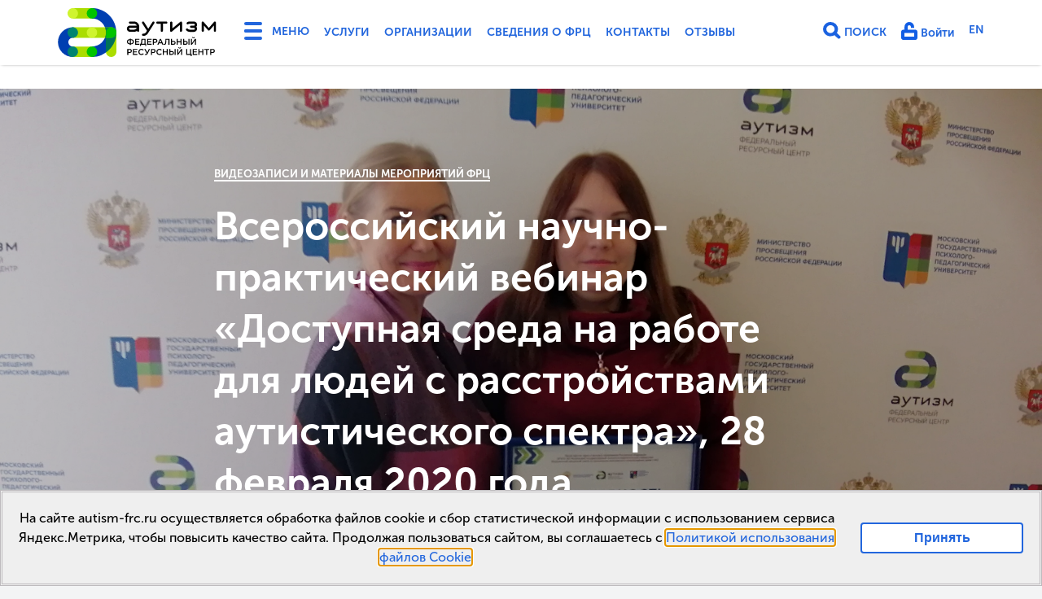

--- FILE ---
content_type: text/html; charset=utf-8
request_url: https://autism-frc.ru/work/videos-etc/898
body_size: 14879
content:
<!DOCTYPE html>
<html lang='ru'>
<head>
<meta charset='UTF-8'>
<meta content='Всероссийский научно-практический вебинар «Доступная среда на работе для людей с расстройствами аутистического спектра». ' name='description'>
<meta content='width=device-width, initial-scale=1' name='viewport'>
<meta name="csrf-param" content="authenticity_token" />
<meta name="csrf-token" content="TPsH2WOYXIYz4luPmkoHd+LE3sN7hM/ZW45GVyEB5EitpuYcu21tTRB4i1hkVWNjyDaxLS+vPv41kpixG//tug==" />
<meta content='0mFPa1BOSyXOeimHys4GIb5pxIpqIEwzX8Es3v52dN8' name='google-site-verification'>
<meta content='https://autism-frc.ru/work/videos-etc/898' property='og:url'>
<meta content='Всероссийский научно-практический вебинар «Доступная среда на работе для людей с расстройствами аутистического спектра», 28 февраля 2020 года' property='og:title'>
<meta content='Всероссийский научно-практический вебинар «Доступная среда на работе для людей с расстройствами аутистического спектра». ' property='og:description'>
<meta content='https://autism-frc.ru/system/articles/thumbs/000/000/898/wide/1111.jpg?1582904408' property='og:image'>
<meta content='300' property='og:image:height'>
<meta content='750' property='og:image:width'>
<meta content='website' property='og:type'>
<meta content='Аутизм ФРЦ' property='og:site_name'>
<meta content='ru_RU' property='og:locale'>
<title>Всероссийский научно-практический вебинар «Доступная среда на работе для людей с расстройствами аутистического спектра», 28 февраля 2020 года | Аутизм ФРЦ</title>
<link href='https://autism-frc.ru/work/videos-etc/898' rel='canonical'>
<link rel="shortcut icon" type="image/x-icon" href="/assets/favicon-d82b677be80c55a8f60c8179e560b821ebc6ef9725d4da0df316e9c2267266f4.ico" />
<link rel="stylesheet" media="all" href="/assets/application-d3497a02243b97cd0b7ff15f9a791577cd8df6c4e4965853663461157f150e2f.css" data-turbolinks-track="true" />
<link href='https://autism-frc.ru/system/articles/thumbs/000/000/898/wide/1111.jpg?1582904408' rel='image_src'>
<script src="/assets/application-993c2492d53ae7cee6bdc9d7a76d3113b24a0307ee9a9c2f1d1b6cf958ef3cdc.js" data-turbolinks-track="true"></script>
</head>
<body class='articles slugshow '>
<header class='extendead'>
<div class='full-menu'>
<div class='container'>
<div class='row'>
<div class='col-1-1 d-md-none'>
<div class='col'>
<h4>Основное</h4>
<ul>
<li>
<a href="/services/documents">Услуги</a>
</li>
<li>
<a href="/companies">Организации</a>
</li>
<li>
<a href="/about/info_school">Сведения о ФРЦ</a>
</li>
<li>
<a href="/contacts">Контакты</a>
</li>
<li>
<a href="/about/reviews">Отзывы</a>
</li>
<li>
<a href="/en">English Version</a>
</li>
</ul>

</div>
</div>
<div class='col-1-1 d-md-none'>
<div class='col'>
<h4>Личный кабинет</h4>
<ul>
<li>
<a href="/users/sign_in">Войти</a>
</li>
</ul>

</div>
</div>
<div class='col-md-1-2 col-lg-1-3 col-xl-1-4'>
<div class='col'>
<h4>Деятельность ФРЦ</h4>
<ul>
<li>
<a href="/work/regulations">Положение о ФРЦ</a>
</li>
<li>
<a href="/work/events">Календарь событий</a>
</li>
<li>
<a href="/work/videos-etc">Видеозаписи и материалы мероприятий ФРЦ</a>
</li>
<li>
<a href="/work/programs">Методические пособия ФРЦ</a>
</li>
<li>
<a href="/work/onlajn-diagnostika">Онлайн-диагностики</a>
</li>
<li>
<a href="/work/trainings">Повышение квалификации</a>
</li>
<li>
<a href="/work/consultations">Консультационно-диагностическая деятельность</a>
</li>
<li>
<a href="/work/publishment">Журнал &quot;Аутизм и нарушения развития&quot; (ВАК)</a>
</li>
<li>
<a href="/work/science">Научно-исследовательская деятельность </a>
</li>
<li>
<a href="/work/evidence_based">Доказательные практики</a>
</li>
<li>
<a href="/work/support-regions">Сопровождение регионов</a>
</li>
<li>
<a href="/work/reports-plans">Планы работы и отчеты ФРЦ</a>
</li>
<li>
<a href="/work/partnery-frc">Партнеры ФРЦ</a>
</li>
</ul>
</div>
</div>
<div class='col-md-1-2 col-lg-1-3 col-xl-1-4'>
<div class='col'>
<h4>Школьно-дошкольное отделение ФРЦ МГППУ (Школа &quot;РАСсвет&quot;)</h4>
<ul>
<li>
<a href="/school_frc/news">Новости школы</a>
</li>
<li>
<a href="/school_frc/svedeniya-ob-obrazovatelnoj-organizacii">Сведения об образовательной организации</a>
</li>
<li>
<a href="/school_frc/dopolnitelnye-svedeniya">Дополнительные сведения</a>
</li>
<li>
<a href="/school_frc/distant_obucheniye">Электронная информационно-образовательная среда</a>
</li>
<li>
<a href="/school_frc/photos">Фото/видеогалерея</a>
</li>
<li>
<a href="/school_frc/vzaimodejstvie-frc-mgppu-so-shkolami">Взаимодействие ФРЦ МГППУ со школами</a>
</li>
<li>
<a href="/school_frc/reviews">Отзывы о школе</a>
</li>
<li>
<a href="/school_frc/contacts">Контакты</a>
</li>
</ul>
</div>
</div>
<div class='col-md-1-2 col-lg-1-3 col-xl-1-4'>
<div class='col'>
<h4>Новости</h4>
<ul>
<li>
<a href="/news/frc">Новости ФРЦ</a>
</li>
<li>
<a href="/news/russia">Новости в России</a>
</li>
<li>
<a href="/news/world">Новости в мире</a>
</li>
</ul>
</div>
</div>
<div class='col-md-1-2 col-lg-1-3 col-xl-1-4'>
<div class='col'>
<h4>Платные услуги</h4>
<ul>
<li>
<a href="/services/consultations">Диагностика и консультирование</a>
</li>
<li>
<a href="/services/individual">Индивидуальные занятия</a>
</li>
<li>
<a href="/services/groups">Групповые занятия</a>
</li>
<li>
<a href="/services/preschool_edu">Дошкольное образование</a>
</li>
<li>
<a href="/services/for_professionals">Сопровождение специалистов</a>
</li>
<li>
<a href="/services/prof_training">Повышение квалификации</a>
</li>
<li>
<a href="/services/documents">Прейскурант, договор, оплата</a>
</li>
<li>
<a href="/services/services_reviews">Отзывы об услугах ФРЦ</a>
</li>
</ul>
</div>
</div>
<div class='col-md-1-2 col-lg-1-3 col-xl-1-4'>
<div class='col'>
<h4>Об аутизме</h4>
<ul>
<li>
<a href="/autism/about">Что такое аутизм?</a>
</li>
<li>
<a href="/autism/info">Инфографика</a>
</li>
<li>
<a href="/autism/library">Полезная литература</a>
</li>
<li>
<a href="/autism/videolectures">Видеолекторий</a>
</li>
<li>
<a href="/autism/videos">Видеотека</a>
</li>
<li>
<a href="/autism/faq">Часто задаваемые вопросы</a>
</li>
<li>
<a href="/autism/rus_courses">Программы повышения квалификации по теме РАС в России</a>
</li>
</ul>
</div>
</div>
<div class='col-md-1-2 col-lg-1-3 col-xl-1-4'>
<div class='col'>
<h4>Ранняя помощь и диагностика</h4>
<ul>
<li>
<a href="/early-help/documents">Нормативно-правовая база</a>
</li>
<li>
<a href="/early-help/health_care">Методы выявления </a>
</li>
<li>
<a href="/early-help/metody-diagnostiki">Методы диагностики</a>
</li>
<li>
<a href="/early-help/metody">Методы оценки уровня развития</a>
</li>
<li>
<a href="/early-help/eh-progs">Программы ранней помощи</a>
</li>
</ul>
</div>
</div>
<div class='col-md-1-2 col-lg-1-3 col-xl-1-4'>
<div class='col'>
<h4>Образование</h4>
<ul>
<li>
<a href="/education/mezhvedomstvennye-kompleksnye-plany">Межведомственные комплексные планы</a>
</li>
<li>
<a href="/education/monitoring">Всероссийский мониторинг</a>
</li>
<li>
<a href="/education/preschool">Дошкольное образование</a>
</li>
<li>
<a href="/education/primary">Начальное общее образование</a>
</li>
<li>
<a href="/education/general">Основное общее образование</a>
</li>
<li>
<a href="/education/secondary">Среднее общее образование</a>
</li>
<li>
<a href="/education/prof">Среднее профессиональное и высшее образование</a>
</li>
<li>
<a href="/education/infografika">Инфографика</a>
</li>
<li>
<a href="/education/interventions">Методы работы с детьми с РАС</a>
</li>
<li>
<a href="/education/adk">Альтернативная и дополнительная коммуникация (АДК)</a>
</li>
</ul>
</div>
</div>
<div class='col-md-1-2 col-lg-1-3 col-xl-1-4'>
<div class='col'>
<h4>Жизнь в обществе</h4>
<ul>
<li>
<a href="/life-in-society/autismweek-2025">Всероссийская неделя распространения информации об аутизме, Фестиваль #ЛюдиКакЛюди-2025</a>
</li>
<li>
<a href="/life-in-society/autismweek-2024">Всероссийская неделя распространения информации об аутизме, Фестиваль #ЛюдиКакЛюди-2024</a>
</li>
<li>
<a href="/life-in-society/integr">Социокультурная интеграция</a>
</li>
<li>
<a href="/life-in-society/sports">Адаптивная физкультура и спорт</a>
</li>
<li>
<a href="/life-in-society/assisted">Сопровождаемое проживание</a>
</li>
<li>
<a href="/life-in-society/support">Сопровождаемое трудоустройство</a>
</li>
<li>
<a href="/life-in-society/lifestyle">Истории из жизни</a>
</li>
</ul>
</div>
</div>
<div class='col-md-1-2 col-lg-1-3 col-xl-1-4'>
</div>
<div class='col-md-1-2 col-lg-1-3 col-xl-1-4'>
</div>
</div>

</div>
</div>
<div class='nav-menu'>
<div class='container'>
<div class='navbar'>
<div class='navbar-left'>
<a class='logo' href='/' title='Аутизм: Федеральный ресурсный центр - Главная страница'>
<svg version="1.1" id="Layer_1" xmlns="http://www.w3.org/2000/svg" xmlns:xlink="http://www.w3.org/1999/xlink" x="0px" y="0px"
	 width="196px" height="60px" viewBox="459.2 390.9 652 200" enable-background="new 459.2 390.9 652 200">
<g>
	<g>
		<g>
			<path class="white" fill="#003FB1" d="M519.9,590.8c-33.5,0-60.7-27.2-60.7-60.7c0-33.4,27.2-60.7,60.7-60.7c11.8,0,21.3,9.6,21.3,21.4
				c0,11.8-9.6,21.4-21.4,21.4c-9.9,0-18,8.1-18,18c0,9.9,8.1,18,18,18c11.8,0,21.4,9.6,21.4,21.4
				C541.2,581.2,531.7,590.8,519.9,590.8"/>
		</g>
		<g>
			<path fill="#ABDD00" d="M598.4,433.6h-78.6v-42.7h78.6c11.8,0,21.4,9.6,21.4,21.4S610.2,433.6,598.4,433.6"/>
		</g>
		<g>
			<path fill="#ABDD00" d="M519.9,590.8v-42.7h78.6c11.8,0,21.4,9.6,21.4,21.4c0,11.8-9.6,21.4-21.4,21.4L519.9,590.8L519.9,590.8z"
				/>
		</g>
		<g>
			<path class="white" fill="#003FB1" d="M598.4,590.8v-42.7c31.6,0,57.3-25.7,57.3-57.3s-25.7-57.3-57.3-57.3v-42.7c55.1,0,100,44.9,100,100
				S653.6,590.8,598.4,590.8"/>
		</g>
		<g>
			<path fill="#ABDD00" d="M677.1,590.8c-11.8,0-21.4-9.6-21.4-21.4v-78.6c0-11.8,9.6-21.4,21.4-21.4c11.8,0,21.4,9.6,21.4,21.4
				v78.6C698.4,581.2,688.9,590.8,677.1,590.8"/>
		</g>
		<g>
			<path class="green2" fill="#007259" d="M698.4,490.8c0-11.8-9.6-21.4-21.4-21.4c-11.8,0-21.4,9.6-21.4,21.4v78.6c0,1.1,0.1,2.1,0.2,3.1
				C681.6,554.4,698.4,524.5,698.4,490.8"/>
		</g>
		<g>
			<path fill="#ABDD00" d="M677.1,512.2H519.9v-42.8h157.2c11.8,0,21.4,9.6,21.4,21.4C698.4,502.6,688.9,512.2,677.1,512.2"/>
		</g>
		<g>
			<path class="green2" fill="#007156" d="M677.1,469.5h-25.5c2.7,6.6,4.1,13.8,4.1,21.4c0,7.6-1.5,14.7-4.1,21.4h25.5c11.8,0,21.4-9.6,21.4-21.4
				C698.4,479,688.9,469.5,677.1,469.5"/>
		</g>
		<g>
			<path fill="#00C400" d="M655.7,490.8v21.4h21.4c11.8,0,21.4-9.6,21.4-21.4c0-11.8-9.6-21.4-21.4-21.4
				C665.3,469.5,655.7,479,655.7,490.8"/>
		</g>
		<g>
			<path fill="#CFF42F" d="M619.8,490.8c0-11.8-9.6-21.4-21.4-21.4c-11.8,0-21.3,9.6-21.3,21.4c0,11.8,9.6,21.4,21.3,21.4
				C610.2,512.2,619.8,502.6,619.8,490.8"/>
		</g>
		<g>
			<path fill="#CFF42F" d="M541.2,412.3c0-11.8-9.5-21.4-21.3-21.4c-11.8,0-21.4,9.6-21.4,21.4s9.6,21.4,21.3,21.4
				C531.7,433.6,541.2,424.1,541.2,412.3"/>
		</g>
		<g>
			<path fill="#00C400" d="M619.8,412.3c0-11.8-9.6-21.4-21.4-21.4c-11.8,0-21.3,9.6-21.3,21.4s9.6,21.4,21.4,21.4
				C610.3,433.7,619.8,424.1,619.8,412.3"/>
		</g>
		<g>
			<path fill="#00C400" d="M619.8,569.4c0-11.8-9.6-21.4-21.4-21.4c-11.8,0-21.4,9.6-21.4,21.4c0,11.8,9.6,21.4,21.4,21.4
				C610.2,590.8,619.8,581.2,619.8,569.4"/>
		</g>
		<g>
			<path class="green1" fill="#008470" d="M541.2,490.8c0-11.8-9.6-21.4-21.4-21.4c-11.8,0-21.3,9.6-21.3,21.4c0,11.8,9.6,21.4,21.3,21.4
				C531.7,512.2,541.2,502.6,541.2,490.8"/>
		</g>
		<g>
			<path class="green1" fill="#008470" d="M541.2,569.4c0-11.8-9.6-21.4-21.4-21.4c-11.8,0-21.3,9.6-21.3,21.4c0,11.8,9.6,21.4,21.3,21.4
				C531.7,590.8,541.2,581.2,541.2,569.4"/>
		</g>
	</g>
	<g class="col-sm-0 white">
		<g>
			<path d="M770.7,479h-16.6c-2.1,0-3.8-1.7-3.8-3.8c0-2.1,1.7-3.8,3.8-3.8H782C780.2,475.8,775.8,479,770.7,479 M770.7,445.7h-16.6
				c-2.5,0-4.5,2-4.5,4.5c0,2.5,2,4.5,4.5,4.5h0.1h16.6c5.1,0,9.4,3.1,11.2,7.6h-27.9c-7.1,0-12.8,5.8-12.8,12.8
				c0,7.1,5.7,12.8,12.8,12.8h16.6c4.5,0,8.7-1.4,12.2-3.9c0.3,2.2,2.2,3.9,4.5,3.9c2.5,0,4.5-2,4.5-4.5v-16.6
				C791.9,455.2,782.4,445.7,770.7,445.7"/>
			<path d="M902.8,445.7h-36.6c-2.5,0-4.5,2-4.5,4.5c0,2.5,2,4.5,4.5,4.5h0.1H880v28.7h0c0,2.5,2,4.5,4.5,4.5c2.5,0,4.5-2,4.5-4.5
				c0,0,0,0,0-0.1v-28.7h13.7h0.1c2.5,0,4.5-2,4.5-4.5C907.3,447.7,905.3,445.7,902.8,445.7"/>
			<path d="M1105.9,450.2v-0.1c0,0,0-0.1,0-0.1c0,0,0-0.1,0-0.1c0,0,0-0.1,0-0.1c0,0,0,0,0-0.1c0,0,0-0.1,0-0.1c0,0,0,0,0,0
				c0-0.1,0-0.1,0-0.2c0,0,0,0,0,0c0-0.1,0-0.1,0-0.2c0,0,0,0,0,0c0-0.1,0-0.1-0.1-0.2v0c0-0.1,0-0.1-0.1-0.2c0,0,0,0,0,0
				c0-0.1,0-0.1-0.1-0.2c0,0,0-0.1,0-0.1c0,0,0-0.1,0-0.1c0,0,0-0.1-0.1-0.1c0,0,0,0,0-0.1c0-0.1-0.1-0.1-0.1-0.2c0,0,0,0,0,0
				c0,0-0.1-0.1-0.1-0.2c0,0,0,0,0,0c0,0-0.1-0.1-0.1-0.2c0,0,0,0,0,0c0,0-0.1-0.1-0.1-0.1c0,0,0,0,0,0c0,0-0.1-0.1-0.1-0.1
				c0,0,0,0-0.1-0.1c0,0-0.1-0.1-0.1-0.1c0,0,0-0.1-0.1-0.1c0,0-0.1,0-0.1-0.1c0,0-0.1-0.1-0.1-0.1c0,0,0,0,0,0c0,0,0,0,0,0
				c0,0-0.1-0.1-0.1-0.1c0,0,0,0-0.1-0.1c0,0-0.1-0.1-0.1-0.1c0,0-0.1,0-0.1-0.1c0,0-0.1-0.1-0.1-0.1c0,0-0.1,0-0.1-0.1
				c0,0-0.1,0-0.1-0.1c0,0-0.1,0-0.1-0.1c0,0-0.1,0-0.1-0.1c0,0-0.1,0-0.1-0.1c0,0-0.1,0-0.1,0c0,0-0.1,0-0.1,0c0,0-0.1,0-0.1,0
				c0,0-0.1,0-0.1,0c0,0-0.1,0-0.1,0c0,0-0.1,0-0.1,0c0,0-0.1,0-0.1,0c0,0-0.1,0-0.1,0c0,0-0.1,0-0.1,0c0,0-0.1,0-0.1,0
				c0,0-0.1,0-0.1,0c0,0-0.1,0-0.1,0c0,0-0.1,0-0.1,0c0,0-0.1,0-0.1,0c0,0-0.1,0-0.1,0c0,0-0.1,0-0.1,0c0,0-0.1,0-0.1,0
				c0,0-0.1,0-0.1,0h-0.1h0c0,0-0.1,0-0.1,0c0,0-0.1,0-0.1,0c0,0-0.1,0-0.1,0c-0.1,0-0.1,0-0.1,0c0,0,0,0-0.1,0c-0.1,0-0.1,0-0.2,0
				c0,0,0,0,0,0c-0.1,0-0.1,0-0.2,0h0c-0.2,0-0.4,0.1-0.6,0.2c0,0,0,0,0,0c-0.1,0-0.1,0.1-0.2,0.1c0,0,0,0-0.1,0c0,0-0.1,0-0.1,0.1
				c0,0-0.1,0-0.1,0.1c0,0,0,0-0.1,0c-0.1,0-0.1,0.1-0.1,0.1c0,0,0,0,0,0c-0.1,0-0.1,0.1-0.2,0.1c0,0,0,0,0,0c0,0-0.1,0.1-0.1,0.1
				c0,0,0,0,0,0c0,0-0.1,0.1-0.1,0.1c0,0,0,0,0,0c0,0-0.1,0.1-0.1,0.1c0,0,0,0-0.1,0.1c0,0-0.1,0.1-0.1,0.1c0,0,0,0-0.1,0.1
				c0,0-0.1,0-0.1,0.1c0,0-0.1,0.1-0.1,0.1c0,0,0,0,0,0l-21.5,24.7l-21.5-24.7c0,0,0,0,0,0c0,0-0.1-0.1-0.1-0.1c0,0,0-0.1-0.1-0.1
				c0,0-0.1,0-0.1-0.1c0,0-0.1-0.1-0.1-0.1c0,0,0,0-0.1-0.1c0,0-0.1-0.1-0.1-0.1c0,0,0,0,0,0c-0.1,0-0.1-0.1-0.1-0.1c0,0,0,0,0,0
				c0,0-0.1-0.1-0.2-0.1c0,0,0,0,0,0c-0.1,0-0.1-0.1-0.2-0.1c0,0,0,0,0,0c-0.1,0-0.1-0.1-0.2-0.1c0,0,0,0-0.1,0c0,0-0.1-0.1-0.1-0.1
				c0,0-0.1,0-0.1,0c0,0-0.1,0-0.1,0c-0.1,0-0.1,0-0.2-0.1c0,0,0,0,0,0c-0.1,0-0.1,0-0.2-0.1c0,0,0,0,0,0c-0.1,0-0.1,0-0.2-0.1
				c0,0,0,0,0,0c-0.1,0-0.1,0-0.2,0c0,0,0,0,0,0c-0.1,0-0.1,0-0.2,0c0,0,0,0,0,0c0,0-0.1,0-0.1,0c0,0-0.1,0-0.1,0c0,0-0.1,0-0.1,0
				c0,0-0.1,0-0.1,0c0,0-0.1,0-0.1,0c0,0-0.1,0-0.1,0h0h-0.1c0,0-0.1,0-0.1,0c0,0-0.1,0-0.1,0c-0.1,0-0.1,0-0.1,0c0,0-0.1,0-0.1,0
				c0,0-0.1,0-0.1,0c0,0-0.1,0-0.1,0c0,0-0.1,0-0.1,0c0,0-0.1,0-0.1,0c0,0-0.1,0-0.1,0c0,0-0.1,0-0.1,0c0,0-0.1,0-0.1,0
				c0,0-0.1,0-0.1,0c0,0-0.1,0-0.1,0c0,0-0.1,0-0.1,0c0,0-0.1,0-0.1,0c0,0-0.1,0-0.1,0c0,0-0.1,0-0.1,0c0,0-0.1,0-0.1,0
				c0,0-0.1,0-0.1,0.1c0,0-0.1,0-0.1,0c0,0-0.1,0-0.1,0.1c0,0-0.1,0-0.1,0.1c0,0-0.1,0-0.1,0.1c0,0-0.1,0-0.1,0.1c0,0-0.1,0-0.1,0.1
				c0,0-0.1,0-0.1,0.1c0,0,0,0-0.1,0.1c0,0-0.1,0.1-0.1,0.1c0,0,0,0,0,0c0,0,0,0,0,0c0,0-0.1,0.1-0.1,0.1c0,0,0,0-0.1,0.1
				c0,0,0,0-0.1,0.1c0,0-0.1,0.1-0.1,0.1c0,0,0,0-0.1,0.1c0,0-0.1,0.1-0.1,0.1c0,0,0,0,0,0c0,0-0.1,0.1-0.1,0.1c0,0,0,0,0,0
				c0,0.1-0.1,0.1-0.1,0.2c0,0,0,0,0,0c0,0.1-0.1,0.1-0.1,0.2c0,0,0,0,0,0c0,0.1-0.1,0.1-0.1,0.2c0,0,0,0,0,0c0,0.1-0.1,0.1-0.1,0.1
				c0,0,0,0.1,0,0.1c0,0,0,0.1,0,0.1c0,0,0,0.1-0.1,0.1c0,0,0,0,0,0c0,0.1,0,0.1-0.1,0.2c0,0,0,0,0,0c0,0.1,0,0.1-0.1,0.2
				c0,0,0,0,0,0c0,0.1,0,0.1,0,0.2c0,0,0,0,0,0c0,0.1,0,0.1,0,0.2c0,0,0,0,0,0c0,0,0,0.1,0,0.1c0,0,0,0.1,0,0.1c0,0,0,0.1,0,0.1
				c0,0,0,0.1,0,0.1c0,0,0,0.1,0,0.1v0.1c0,0,0,0,0,0v33.2c0,2.5,2,4.5,4.5,4.5c2.5,0,4.5-2,4.5-4.5v-21.2l17,19.5c0,0,0,0,0,0l0,0
				c0,0,0,0,0,0c0,0,0.1,0.1,0.1,0.1c0,0,0,0,0.1,0.1c0,0,0.1,0.1,0.1,0.1c0,0,0.1,0.1,0.1,0.1c0,0,0,0,0,0c0,0,0,0,0,0
				c0.1,0.1,0.2,0.2,0.3,0.2c0,0,0,0,0,0c0.1,0.1,0.2,0.2,0.3,0.2c0,0,0,0,0,0c0.1,0.1,0.2,0.1,0.3,0.2c0,0,0,0,0.1,0
				c0.1,0,0.2,0.1,0.3,0.1c0,0,0,0,0.1,0c0.1,0,0.2,0.1,0.3,0.1c0,0,0,0,0,0c0.1,0,0.2,0,0.3,0.1c0,0,0.1,0,0.1,0c0.1,0,0.2,0,0.3,0
				c0,0,0.1,0,0.1,0c0.1,0,0.2,0,0.4,0h0h0h0c0.1,0,0.2,0,0.3,0c0,0,0.1,0,0.1,0c0.1,0,0.2,0,0.3,0c0,0,0.1,0,0.1,0
				c0.1,0,0.2,0,0.3-0.1c0,0,0,0,0.1,0c0.1,0,0.2-0.1,0.3-0.1c0,0,0,0,0.1,0c0.1,0,0.2-0.1,0.3-0.1c0,0,0,0,0.1,0
				c0.1-0.1,0.2-0.1,0.3-0.2c0,0,0,0,0,0c0.1-0.1,0.2-0.1,0.3-0.2c0,0,0,0,0,0c0.1-0.1,0.2-0.2,0.3-0.2c0,0,0,0,0,0c0,0,0,0,0,0
				c0,0,0.1-0.1,0.1-0.1c0,0,0.1-0.1,0.1-0.1c0,0,0,0,0.1-0.1c0-0.1,0.1-0.1,0.1-0.1c0,0,0,0,0,0l0,0l0,0l17-19.5v21.2
				c0,2.5,2,4.5,4.5,4.5c2.5,0,4.5-2,4.5-4.5L1105.9,450.2C1105.9,450.2,1105.9,450.2,1105.9,450.2"/>
			<path d="M967.1,450L967.1,450c0-0.1,0-0.2,0-0.2c0,0,0,0,0-0.1c0-0.1,0-0.1,0-0.1c0,0,0-0.1,0-0.1c0,0,0-0.1,0-0.1
				c0,0,0-0.1,0-0.1c0,0,0-0.1,0-0.1c0,0,0-0.1,0-0.1c0,0,0-0.1,0-0.1c0,0,0-0.1,0-0.1c0,0,0-0.1,0-0.1c0,0,0-0.1,0-0.1
				c0,0,0-0.1,0-0.1c0,0,0-0.1,0-0.1c0,0,0-0.1,0-0.1c0,0,0-0.1,0-0.1c0,0,0-0.1,0-0.1c0,0,0-0.1-0.1-0.1c0,0,0-0.1,0-0.1
				c0,0-0.1-0.1-0.1-0.1c0,0,0,0,0-0.1c0-0.1-0.1-0.1-0.1-0.2c0,0,0,0,0,0c-0.1-0.1-0.2-0.2-0.3-0.3c0,0-0.1-0.1-0.1-0.1
				c0,0-0.1,0-0.1-0.1c0,0-0.1-0.1-0.1-0.1c0,0,0,0,0,0c0,0-0.1-0.1-0.1-0.1c0,0,0,0,0,0c0,0-0.1-0.1-0.1-0.1c0,0,0,0,0,0
				c0,0-0.1-0.1-0.1-0.1c0,0,0,0,0,0c0,0-0.1-0.1-0.1-0.1c0,0,0,0-0.1,0c0,0-0.1,0-0.1-0.1c0,0,0,0-0.1,0c0,0-0.1,0-0.1-0.1
				c0,0-0.1,0-0.1,0c0,0-0.1,0-0.1,0c0,0-0.1,0-0.1,0c0,0,0,0-0.1,0c0,0-0.1,0-0.1-0.1c0,0,0,0,0,0c-0.1,0-0.1,0-0.2-0.1
				c0,0,0,0,0,0c-0.1,0-0.1,0-0.2-0.1c0,0,0,0,0,0c-0.1,0-0.1,0-0.2,0c0,0,0,0,0,0c-0.1,0-0.1,0-0.2,0c0,0,0,0,0,0
				c-0.1,0-0.1,0-0.2,0c0,0,0,0-0.1,0c0,0-0.1,0-0.1,0c-0.1,0-0.1,0-0.2,0c0,0,0,0-0.1,0c-0.1,0-0.2,0-0.2,0c0,0,0,0-0.1,0
				c-0.1,0-0.1,0-0.2,0c0,0-0.1,0-0.1,0c0,0-0.1,0-0.1,0c0,0-0.1,0-0.1,0c0,0-0.1,0-0.1,0c0,0-0.1,0-0.1,0c0,0-0.1,0-0.1,0
				c0,0-0.1,0-0.1,0c0,0-0.1,0-0.1,0c0,0-0.1,0-0.1,0c0,0-0.1,0-0.1,0c0,0-0.1,0-0.1,0c0,0-0.1,0-0.1,0c0,0-0.1,0-0.1,0.1
				c0,0-0.1,0-0.1,0c0,0-0.1,0-0.1,0.1c0,0-0.1,0-0.1,0c0,0-0.1,0-0.1,0.1c0,0,0,0-0.1,0c0,0-0.1,0.1-0.1,0.1c0,0,0,0-0.1,0
				c-0.1,0-0.1,0.1-0.2,0.1c0,0,0,0,0,0c-0.1,0-0.1,0.1-0.2,0.1l-32.9,27.2v-23.7c0-2.5-2-4.5-4.5-4.5c-2.5,0-4.5,2-4.5,4.5v33.2
				c0,0.1,0,0.2,0,0.2c0,0,0,0,0,0c0,0.1,0,0.1,0,0.2c0,0,0,0.1,0,0.1c0,0.1,0,0.1,0,0.2c0,0,0,0.1,0,0.1c0,0,0,0.1,0,0.1
				c0,0,0,0.1,0,0.1c0,0,0,0.1,0,0.1c0,0,0,0.1,0,0.1c0,0,0,0.1,0,0.1c0,0,0,0.1,0,0.1c0,0,0,0.1,0,0.1c0,0,0,0.1,0,0.1
				c0,0,0,0.1,0,0.1c0,0,0,0.1,0,0.1c0,0,0,0.1,0,0.1c0,0,0,0.1,0.1,0.1c0,0,0,0.1,0,0.1c0,0,0,0.1,0.1,0.1c0,0,0,0,0,0.1
				c0,0,0.1,0.1,0.1,0.1c0,0,0,0,0,0c0,0.1,0.1,0.1,0.1,0.2c0.1,0.1,0.2,0.2,0.3,0.4c0,0,0,0,0.1,0.1c0,0,0.1,0.1,0.1,0.1
				c0,0,0.1,0.1,0.1,0.1c0,0,0.1,0,0.1,0.1c0,0,0.1,0.1,0.1,0.1c0,0,0,0,0.1,0.1c0,0,0.1,0.1,0.1,0.1c0,0,0,0,0.1,0
				c0.1,0.1,0.3,0.2,0.4,0.3c0,0,0.1,0,0.1,0c0,0,0.1,0,0.1,0.1c0,0,0.1,0,0.1,0.1c0,0,0.1,0,0.1,0c0,0,0.1,0,0.1,0.1c0,0,0,0,0.1,0
				c0,0,0.1,0,0.2,0.1c0,0,0,0,0.1,0c0.1,0,0.1,0,0.2,0.1c0,0,0,0,0,0c0.1,0,0.1,0,0.2,0c0,0,0,0,0,0c0.1,0,0.1,0,0.2,0h0
				c0.1,0,0.1,0,0.2,0c0,0,0,0,0,0c0.1,0,0.1,0,0.2,0c0,0,0,0,0,0c0.1,0,0.1,0,0.2,0h0.1h0c0.1,0,0.2,0,0.3,0c0,0,0,0,0.1,0
				c0.1,0,0.2,0,0.3,0c0,0,0,0,0.1,0c0.1,0,0.2,0,0.3-0.1h0c0.1,0,0.2-0.1,0.3-0.1c0,0,0,0,0.1,0c0.1,0,0.2-0.1,0.3-0.1
				c0,0,0,0,0.1,0c0.1,0,0.2-0.1,0.3-0.2c0,0,0,0,0,0c0.1-0.1,0.2-0.1,0.3-0.2c0,0,0,0,0,0c0.1-0.1,0.2-0.2,0.3-0.2l32.9-27.2v23.7
				c0,2.5,2,4.5,4.5,4.5c2.5,0,4.5-2,4.5-4.5v-33.2C967.1,450.2,967.1,450.1,967.1,450"/>
			<path d="M1025.7,466.9c1.9-2.2,3.1-5.1,3.1-8.3c0-7.1-5.8-12.8-12.8-12.8h-19.6c-3.4,0-6.7,1.3-9.1,3.8c-1.8,1.8-1.8,4.6,0,6.4
				c0.9,0.9,2,1.3,3.2,1.3c1.2,0,2.3-0.4,3.2-1.3c0.7-0.7,1.7-1.1,2.7-1.1v0h19.6c2.1,0,3.8,1.7,3.8,3.8c0,2.1-1.7,3.8-3.8,3.8h-0.1
				h-11.6c-2.5,0-4.5,2-4.5,4.5c0,2.5,2,4.5,4.5,4.5h11.7c2.1,0,3.8,1.7,3.8,3.8c0,2.1-1.7,3.8-3.8,3.8h-16.4c-0.1,0-0.2,0-0.3,0
				c-3.2,0-6.2-1.3-8.5-3.6c-1.8-1.8-4.6-1.8-6.4,0c-1.8,1.8-1.8,4.6,0,6.4c4,4,9.3,6.2,15,6.2c0,0,0.1,0,0.1,0c0,0,0.1,0,0.1,0
				h16.4c7.1,0,12.8-5.8,12.8-12.8C1028.8,472,1027.6,469.1,1025.7,466.9"/>
			<path d="M852.5,446.4c-2.1-1.3-4.9-0.7-6.2,1.4l-17.3,27.4l-17.4-27.4c-1.3-2.1-4.1-2.7-6.2-1.4c-2.1,1.3-2.7,4.1-1.4,6.2
				l19.7,31l-4.2,6.6c-2.3,3.3-6,5.3-10,5.3c-0.4,0-0.8,0-1.2-0.1c-2.5-0.2-4.7,1.6-4.9,4c-0.2,2.5,1.6,4.7,4,4.9
				c0.7,0.1,1.4,0.1,2.1,0.1c7,0,13.6-3.5,17.5-9.3c0,0,0-0.1,0.1-0.1c0,0,0,0,0-0.1l26.8-42.5C855.3,450.5,854.6,447.7,852.5,446.4
				"/>
		</g>
    <g>
    	<path d="M753.7,539.1c-7.6,0-12.1-4.4-12.1-10.6c0-6.2,4.5-10.5,12.1-10.5v-2.3h4.2v2.3c7.6,0,12.1,4.3,12.1,10.5
    		c0,6.2-4.5,10.6-12.1,10.6v2.6h-4.2V539.1z M753.7,521.8c-4.8,0-7.7,2.5-7.7,6.7c0,4.3,3,6.8,7.7,6.8V521.8z M765.7,528.5
    		c0-4.2-2.9-6.7-7.7-6.7v13.5C762.7,535.3,765.7,532.8,765.7,528.5z"/>
    	<path d="M774.8,516.6h18v3.8h-13.7v6.3h12.1v3.8h-12.1v6.5h13.9v3.8h-18.1V516.6z"/>
    	<path d="M795.2,537h2.4c2-4,3.1-8.9,3.1-17v-3.4h16.9V537h3l-0.6,9h-3.5v-5.2h-17.1L799,546h-3.7V537z M813.3,537
    		v-16.6h-8.5v2.8c0,5.6-1,10.4-2.6,13.8H813.3z"/>
    	<path d="M824.3,516.6h18v3.8h-13.7v6.3h12.1v3.8h-12.1v6.5h13.9v3.8h-18.1V516.6z"/>
    	<path d="M847.5,516.6h9.5c5.6,0,9.2,3.2,9.2,8.2c0,5.4-4.4,8.3-9.7,8.3h-4.8v7.8h-4.3V516.6z M856.7,529.2
    		c3.2,0,5.2-1.8,5.2-4.4c0-2.8-2-4.3-5.2-4.3h-4.9v8.7H856.7z"/>
    	<path d="M876.8,516.4h3.9l10.7,24.4h-4.5l-2.5-5.8H873l-2.5,5.8h-4.4L876.8,516.4z M882.9,531.2l-4.2-9.7l-4.2,9.7
    		H882.9z"/>
    	<path d="M892.6,540.7l0.4-3.5c0.3,0.1,0.9,0.2,1.4,0.2c2.5,0,4.7-1.6,4.7-16v-4.8h16.6v24.2h-4.3v-20.4h-8.4v2.2
    		c0,15.4-2.8,18.5-7.6,18.5C894.6,541.1,893.2,540.9,892.6,540.7z"/>
    	<path d="M922,516.6h4.2v8.7h5.6c5.4,0,9.1,2.7,9.1,7.6c0,4.9-3.5,7.9-9.1,7.9H922V516.6z M931.7,537
    		c3.1,0,5-1.4,5-4.2c0-2.5-1.8-3.8-5-3.8h-5.4v8H931.7z"/>
    	<path d="M945.3,516.6h4.3v10.1h11.6v-10.1h4.3v24.2h-4.3v-10.2h-11.6v10.2h-4.3V516.6z"/>
    	<path d="M971.6,516.6h4.2v8.7h5.6c5.4,0,9.1,2.7,9.1,7.6c0,4.9-3.5,7.9-9.1,7.9h-9.8V516.6z M981.3,537
    		c3.1,0,5-1.4,5-4.2c0-2.5-1.8-3.8-5-3.8h-5.4v8H981.3z M993.4,516.6h4.2v24.2h-4.2V516.6z"/>
    	<path d="M1003.8,516.6h4.2v17.7l12.2-17.7h4v24.2h-4.2v-17.6l-12.2,17.6h-4V516.6z M1008.7,509.8l2.6-0.5
    		c0.4,1.5,1.3,2.4,2.9,2.4c1.6,0,2.4-0.9,2.9-2.4l2.6,0.5c-0.4,3-2.5,4.8-5.4,4.8S1009.2,512.8,1008.7,509.8z"/>
    	<path d="M743.1,558.1h9.5c5.6,0,9.2,3.2,9.2,8.2c0,5.4-4.4,8.3-9.7,8.3h-4.8v7.8h-4.3V558.1z M752.3,570.7
    		c3.2,0,5.2-1.8,5.2-4.4c0-2.8-2-4.3-5.2-4.3h-4.9v8.7H752.3z"/>
    	<path d="M766.2,558.1h17.9v3.8h-13.7v6.3h12.1v3.8h-12.1v6.5h13.9v3.8h-18.1V558.1z"/>
    	<path d="M788.3,570.2c0-6.9,5.2-12.5,12.5-12.5c4.5,0,7.2,1.6,9.5,3.8l-2.7,3.1c-1.9-1.8-4-3-6.8-3
    		c-4.6,0-8,3.8-8,8.6c0,4.7,3.4,8.6,8,8.6c3,0,4.9-1.2,7-3.1l2.7,2.8c-2.5,2.6-5.3,4.3-9.8,4.3C793.6,582.7,788.3,577.2,788.3,570.2
    		z"/>
    	<path d="M814.3,581.5l1.6-3.2c1,0.6,1.9,0.8,3,0.8c1.1,0,2.6-0.7,3.8-2.6l-10.1-18.3h4.8l7.5,14.1l6.6-14.1h4.6
    		l-9.4,18.9c-2,4.1-4.5,5.7-7.7,5.7C817.2,582.7,815.8,582.2,814.3,581.5z"/>
    	<path d="M840.2,558.1h9.5c5.6,0,9.2,3.2,9.2,8.2c0,5.4-4.4,8.3-9.7,8.3h-4.8v7.8h-4.3V558.1z M849.4,570.7
    		c3.2,0,5.2-1.8,5.2-4.4c0-2.8-2-4.3-5.2-4.3h-4.9v8.7H849.4z"/>
    	<path d="M862.2,570.2c0-6.9,5.2-12.5,12.5-12.5c4.5,0,7.2,1.6,9.5,3.8l-2.7,3.1c-1.9-1.8-4-3-6.8-3
    		c-4.6,0-8,3.8-8,8.6c0,4.7,3.4,8.6,8,8.6c3,0,4.9-1.2,7-3.1l2.7,2.8c-2.5,2.6-5.3,4.3-9.8,4.3C867.5,582.7,862.2,577.2,862.2,570.2
    		z"/>
    	<path d="M888.8,558.1h4.3v10.1h11.6v-10.1h4.3v24.2h-4.3v-10.2h-11.6v10.2h-4.3V558.1z"/>
    	<path d="M915.1,558.1h4.2v8.7h5.6c5.4,0,9.1,2.7,9.1,7.6c0,4.9-3.5,7.9-9.1,7.9h-9.8V558.1z M924.8,578.5
    		c3.1,0,5-1.4,5-4.2c0-2.5-1.8-3.8-5.1-3.8h-5.4v8H924.8z M936.9,558.1h4.2v24.2h-4.2V558.1z"/>
    	<path d="M947.3,558.1h4.2v17.7l12.2-17.7h4v24.2h-4.2v-17.6l-12.2,17.6h-4V558.1z M952.2,551.3l2.6-0.5
    		c0.4,1.5,1.3,2.4,2.9,2.4s2.4-0.9,2.9-2.4l2.6,0.5c-0.4,3-2.5,4.8-5.4,4.8S952.7,554.3,952.2,551.3z"/>
    	<path d="M1003.1,582.3h-18.7v-24.2h4.3v20.4h11.3v-20.4h4.2v20.4h3l-0.6,9h-3.5V582.3z"/>
    	<path d="M1011,558.1h17.9v3.8h-13.7v6.3h12.1v3.8h-12.1v6.5h13.9v3.8H1011V558.1z"/>
    	<path d="M1034.2,558.1h4.3v10.1h11.6v-10.1h4.3v24.2h-4.3v-10.2h-11.6v10.2h-4.3V558.1z"/>
    	<path d="M1066.4,562h-7.7v-3.9h19.6v3.9h-7.7v20.3h-4.3V562z"/>
    	<path d="M1082.9,558.1h9.5c5.6,0,9.2,3.2,9.2,8.2c0,5.4-4.4,8.3-9.7,8.3h-4.8v7.8h-4.3V558.1z M1092.1,570.7
    		c3.2,0,5.2-1.8,5.2-4.4c0-2.8-2-4.3-5.2-4.3h-4.9v8.7H1092.1z"/>
    </g>
	</g>
</g>
    
</svg>

</a>
<ul class='nav d-none d-md-block'>
<li class='control full-menu-button'>
<a>
<svg class='closer' enable-background='new 0 0 24 22' height='22px' version='1.1' viewbox='0 0 24 22' width='24px' x='0px' xmlns:xlink='http://www.w3.org/1999/xlink' xmlns='http://www.w3.org/2000/svg' y='0px'>
<defs></defs>
<line class='mike' fill='none' stroke-miterlimit='10' stroke-width='2' x1='3' x2='21' y1='2' y2='2'></line>
<line class='echo' fill='none' stroke-miterlimit='10' stroke-width='2' x1='3' x2='21' y1='11' y2='11'></line>
<line class='november' fill='none' stroke-miterlimit='10' stroke-width='2' x1='3' x2='21' y1='11' y2='11'></line>
<line class='uniform' fill='none' stroke-miterlimit='10' stroke-width='2' x1='3' x2='21' y1='20' y2='20'></line>
</svg>

<span class='x'></span>
</a>
</li>
<li>
<a href="/services/documents">Услуги</a>
</li>
<li>
<a href="/companies">Организации</a>
</li>
<li>
<a href="/about/info_school">Сведения о ФРЦ</a>
</li>
<li>
<a href="/contacts">Контакты</a>
</li>
<li>
<a href="/about/reviews">Отзывы</a>
</li>
</ul>

</div>
<ul class='navbar-right'>
<li class='d-inline-block d-md-none'>
<div class='control full-menu-button'>
<a>
<svg class='closer' enable-background='new 0 0 24 22' height='22px' version='1.1' viewbox='0 0 24 22' width='24px' x='0px' xmlns:xlink='http://www.w3.org/1999/xlink' xmlns='http://www.w3.org/2000/svg' y='0px'>
<defs></defs>
<line class='mike' fill='none' stroke-miterlimit='10' stroke-width='2' x1='3' x2='21' y1='2' y2='2'></line>
<line class='echo' fill='none' stroke-miterlimit='10' stroke-width='2' x1='3' x2='21' y1='11' y2='11'></line>
<line class='november' fill='none' stroke-miterlimit='10' stroke-width='2' x1='3' x2='21' y1='11' y2='11'></line>
<line class='uniform' fill='none' stroke-miterlimit='10' stroke-width='2' x1='3' x2='21' y1='20' y2='20'></line>
</svg>

</a>
</div>
</li>
<li class='d-inline-block'>
<div class='control search'>
<a class='search'>
<svg enable-background='new 0 0 21.5 21.5' height='21.5px' version='1.1' viewbox='0 0 21.5 21.5' width='21.5px' x='0px' xmlns:xlink='http://www.w3.org/1999/xlink' xmlns='http://www.w3.org/2000/svg' y='0px'>
<defs></defs>
<circle cx='9' cy='9' fill='none' r='7' stroke-miterlimit='10' stroke-width='4' stroke='#1B62E0'></circle>
<line fill='none' stroke-linecap='round' stroke-miterlimit='10' stroke-width='4' stroke='#1B62E0' x1='14' x2='19' y1='14' y2='19'></line>
</svg>

<span class='x d-none d-md-inline-block'>Поиск</span>
</a>
</div>
</li>
<li class='d-none d-md-inline-block'>
<div class='control profile'>
<a class='login' href='/users/sign_in'>
<svg version="1.1"
	 xmlns="http://www.w3.org/2000/svg" xmlns:xlink="http://www.w3.org/1999/xlink"
	 x="0px" y="0px" width="20.3px" height="22px" viewBox="0 0 20.3 22" enable-background="new 0 0 20.3 22">
<defs>
</defs>
<g>
	<path fill="none"  stroke="#115DE4" stroke-width="4" stroke-linecap="round" stroke-linejoin="round" stroke-miterlimit="10" d="
		M17.3,20H3c-0.6,0-1-0.5-1-1v-6.5c0-0.6,0.5-1,1-1h14.3c0.6,0,1,0.5,1,1V19C18.3,19.5,17.9,20,17.3,20z"/>
	<path fill="none" stroke="#115DE4" stroke-width="4" stroke-linejoin="round" stroke-miterlimit="10" d="M6.1,12.2V6.1
		C6.1,3.8,7.9,2,10.1,2h0c2.3,0,4.1,1.8,4.1,4.1v1.1"/>
</g>
</svg>

<span class='x'>Войти</span>
</a>
</div>
</li>
<li class='d-none d-md-inline-block'>
<div class='control'>
<a href='/en'>
EN
</a>
</div>
</li>
</ul>
</div>
</div>
</div>
<div class='search-field'>
<div class='container input'>
<div class="ya-site-form ya-site-form_inited_no" data-bem="{&quot;action&quot;:&quot;https://autism-frc.ru/search&quot;,&quot;arrow&quot;:false,&quot;bg&quot;:&quot;transparent&quot;,&quot;fontsize&quot;:12,&quot;fg&quot;:&quot;#000000&quot;,&quot;language&quot;:&quot;ru&quot;,&quot;logo&quot;:&quot;rb&quot;,&quot;publicname&quot;:&quot;Поиск по сайту autism-frc.ru&quot;,&quot;suggest&quot;:true,&quot;target&quot;:&quot;_self&quot;,&quot;tld&quot;:&quot;ru&quot;,&quot;type&quot;:2,&quot;usebigdictionary&quot;:true,&quot;searchid&quot;:3454500,&quot;input_fg&quot;:&quot;#000000&quot;,&quot;input_bg&quot;:&quot;#ffffff&quot;,&quot;input_fontStyle&quot;:&quot;normal&quot;,&quot;input_fontWeight&quot;:&quot;normal&quot;,&quot;input_placeholder&quot;:null,&quot;input_placeholderColor&quot;:&quot;#000000&quot;,&quot;input_borderColor&quot;:&quot;#dddddd&quot;}"><form action="https://yandex.ru/search/site/" method="get" target="_self" accept-charset="utf-8"><input type="hidden" name="searchid" value="3454500"/><input type="hidden" name="l10n" value="ru"/><input type="hidden" name="reqenc" value=""/><input type="search" name="text" value=""/><input type="submit" value="Найти"/></form></div><style type="text/css">.ya-page_js_yes .ya-site-form_inited_no { display: none; }</style><script type="text/javascript">(function(w,d,c){var s=d.createElement('script'),h=d.getElementsByTagName('script')[0],e=d.documentElement;if((' '+e.className+' ').indexOf(' ya-page_js_yes ')===-1){e.className+=' ya-page_js_yes';}s.type='text/javascript';s.async=true;s.charset='utf-8';s.src=(d.location.protocol==='https:'?'https:':'http:')+'//site.yandex.net/v2.0/js/all.js';h.parentNode.insertBefore(s,h);(w[c]||(w[c]=[])).push(function(){Ya.Site.Form.init()})})(window,document,'yandex_site_callbacks');</script>
</div>
</div>

</header>
<div id='wrapper'>
<div class='content'>
<div class='article'>
<div class='thumb title' style='background-image: url(/system/articles/thumbs/000/000/898/original/1111.jpg?1582904408)'>
<div class='container'>
<div class='row'>
<div class='col-md-1-6'></div>
<div class='col-md-2-3'>
<div class='breadcrumb'>
<h5><a href="/work/videos-etc">Видеозаписи и материалы мероприятий ФРЦ</a></h5>
</div>
<h1>Всероссийский научно-практический вебинар «Доступная среда на работе для людей с расстройствами аутистического спектра», 28 февраля 2020 года</h1>
</div>
</div>
</div>
</div>
<div class='container'>
<div class='row'>
<div class='col-md-1-6'></div>
<div class='col-md-2-3'>
<div class='text'><p>28 февраля 2020 года состоялся&nbsp;<strong>Всероссийский научно-практический вебинар&nbsp;&laquo;Доступная среда на работе для людей с расстройствами аутистического спектра&raquo;.&nbsp;</strong></p>

<p>Вебинар провели<strong>&nbsp;</strong>Стейнберг Антонина Сергеевна, руководитель проекта поддержки людей с синдромом Аспергера и аутизмом, и&nbsp;Шумских Марина Алексеевна, заместитель директора ФРЦ.</p>

<p>В ходе вебинара рассматривались следующие вопросы:</p>

<ul>
	<li>актуальность трудоустройства человека с РАС для его социализации и общества</li>
	<li>аутизм и сфера занятости: статистика трудоустроенных лиц с РАС, возможные сферы занятости и профессиональная деятельность людей с РАС</li>
	<li>конкурентные преимущества людей с РАС</li>
	<li>особенности человека с РАС и их учёт на рабочем месте</li>
	<li>подготовка лиц с РАС к трудоустройству</li>
</ul>

<p>В работе вебинара приняли участие 625 слушателей из 59 субъектов Российской Федерации.</p>

<p><a href="/ckeditor_assets/attachments/2656/steinberg_28feb_frc.pdf" target="_blank"><span style="color:#0000CD;"><span style="background-color:#ADD8E6;">Презентация Антонины Стейнберг &laquo;Доступная среда на рабочем месте для людей с РАС&raquo;</span></span></a></p>

<p><a href="https://youtu.be/VkFpr5UQvwk" target="_blank"><span style="color:#0000CD;"><span style="background-color:#ADD8E6;">Видеозапись вебинара</span></span></a></p>

<p>&nbsp;</p>
</div>
<div style='margin-top: 2em;'>Поделиться</div>
<script src="https://yastatic.net/share2/share.js" data-turbolinks-track="true"></script>
<div class='ya-share2' data-color-scheme='whiteblack' data-curtain='' data-services='vkontakte,odnoklassniki,telegram,messenger' data-shape='round'></div>

</div>
</div>
<div class='additional'>
<h5>Другие материалы по теме</h5>
<div class='row'>
<div class='col-md-1-2 col-xl-1-4'>
<div class='post-item short micro'>
<div class='post-thumb'>
<img alt="Видеозапись Методической мастерской ФРЦ РАС МГППУ, 16 октября 2025 г." src="/system/articles/thumbs/000/001/782/wide/video-conference-g922039de2_1920.jpg?1761211243" />
</div>
<div class='post-body'>
<div class='post-title'>
<span class='time'>
Опубликовано 23 октября в 09:20

</span>
<h4>
<a href='/work/videos-etc/1782'>
Видеозапись Методической мастерской ФРЦ РАС МГППУ, 16 октября 2025 г.
</a>
</h4>
</div>
</div>
</div>

</div>
<div class='col-md-1-2 col-xl-1-4'>
<div class='post-item short micro'>
<div class='post-thumb'>
<img alt="Видеозапись вебинара &quot;Методика «Компас тьютора»: диагностика навыков младших школьников с РАС&quot;, 11 марта 2025" src="/system/articles/thumbs/000/001/742/wide/%D0%B4%D0%BB%D1%8F_%D0%BA%D0%BE%D0%BC%D0%BF%D0%B0%D1%81%D0%B0.jpg?1742995419" />
</div>
<div class='post-body'>
<div class='post-title'>
<span class='time'>
Опубликовано 26 марта в 13:23

</span>
<h4>
<a href='/work/videos-etc/1742'>
Видеозапись вебинара &quot;Методика «Компас тьютора»: диагностика навыков младших школьников с РАС&quot;, 11 марта 2025
</a>
</h4>
</div>
</div>
</div>

</div>
<div class='col-md-1-2 col-xl-1-4'>
<div class='post-item short micro'>
<div class='post-thumb'>
<img alt="Видеозапись Всероссийского онлайн-семинара «Адаптивная физкультура и спорт. Технологии работы тренера с людьми с РАС», 3 декабря 2024" src="/system/articles/thumbs/000/001/712/wide/%D0%B7%D0%B0%D1%81%D1%82%D0%B0%D0%B2%D0%BA%D0%B0_3.12.jpg?1733306732" />
</div>
<div class='post-body'>
<div class='post-title'>
<span class='time'>
Опубликовано  4 декабря в 10:05

</span>
<h4>
<a href='/work/videos-etc/1712'>
Видеозапись Всероссийского онлайн-семинара «Адаптивная физкультура и спорт. Технологии работы тренера с людьми с РАС», 3 декабря 2024
</a>
</h4>
</div>
</div>
</div>

</div>
<div class='col-md-1-2 col-xl-1-4'>
<div class='post-item short micro'>
<div class='post-thumb'>
<img alt="Видеозаписи консультационного онлайн-марафона для специалистов и родителей, 4-5 апреля 2024" src="/system/articles/thumbs/000/001/661/wide/%D0%BE%D0%B1%D1%81%D1%83%D0%B6%D0%B4%D0%B5%D0%BD%D0%B8%D0%B5.jpg?1713946522" />
</div>
<div class='post-body'>
<div class='post-title'>
<span class='time'>
Опубликовано 24 апреля в 08:15

</span>
<h4>
<a href='/work/videos-etc/1661'>
Видеозаписи консультационного онлайн-марафона для специалистов и родителей, 4-5 апреля 2024
</a>
</h4>
</div>
</div>
</div>

</div>
</div>
</div>
</div>
</div>

</div>
</div>
<footer>
<div class='nav-menu'>
<div class='container'>
<div class='row'>
<div class='col-1-1 d-md-none'>
<div class='col'>
<h4>Основное</h4>
<ul>
<li>
<a href="/services/documents">Услуги</a>
</li>
<li>
<a href="/companies">Организации</a>
</li>
<li>
<a href="/about/info_school">Сведения о ФРЦ</a>
</li>
<li>
<a href="/contacts">Контакты</a>
</li>
<li>
<a href="/about/reviews">Отзывы</a>
</li>
<li>
<a href="/en">English Version</a>
</li>
</ul>

</div>
</div>
<div class='col-1-1 d-md-none'>
<div class='col'>
<h4>Личный кабинет</h4>
<ul>
<li>
<a href="/users/sign_in">Войти</a>
</li>
</ul>

</div>
</div>
<div class='col-md-1-2 col-lg-1-3 col-xl-1-4'>
<div class='col'>
<h4>Деятельность ФРЦ</h4>
<ul>
<li>
<a href="/work/regulations">Положение о ФРЦ</a>
</li>
<li>
<a href="/work/events">Календарь событий</a>
</li>
<li>
<a href="/work/videos-etc">Видеозаписи и материалы мероприятий ФРЦ</a>
</li>
<li>
<a href="/work/programs">Методические пособия ФРЦ</a>
</li>
<li>
<a href="/work/onlajn-diagnostika">Онлайн-диагностики</a>
</li>
<li>
<a href="/work/trainings">Повышение квалификации</a>
</li>
<li>
<a href="/work/consultations">Консультационно-диагностическая деятельность</a>
</li>
<li>
<a href="/work/publishment">Журнал &quot;Аутизм и нарушения развития&quot; (ВАК)</a>
</li>
<li>
<a href="/work/science">Научно-исследовательская деятельность </a>
</li>
<li>
<a href="/work/evidence_based">Доказательные практики</a>
</li>
<li>
<a href="/work/support-regions">Сопровождение регионов</a>
</li>
<li>
<a href="/work/reports-plans">Планы работы и отчеты ФРЦ</a>
</li>
<li>
<a href="/work/partnery-frc">Партнеры ФРЦ</a>
</li>
</ul>
</div>
</div>
<div class='col-md-1-2 col-lg-1-3 col-xl-1-4'>
<div class='col'>
<h4>Школьно-дошкольное отделение ФРЦ МГППУ (Школа &quot;РАСсвет&quot;)</h4>
<ul>
<li>
<a href="/school_frc/news">Новости школы</a>
</li>
<li>
<a href="/school_frc/svedeniya-ob-obrazovatelnoj-organizacii">Сведения об образовательной организации</a>
</li>
<li>
<a href="/school_frc/dopolnitelnye-svedeniya">Дополнительные сведения</a>
</li>
<li>
<a href="/school_frc/distant_obucheniye">Электронная информационно-образовательная среда</a>
</li>
<li>
<a href="/school_frc/photos">Фото/видеогалерея</a>
</li>
<li>
<a href="/school_frc/vzaimodejstvie-frc-mgppu-so-shkolami">Взаимодействие ФРЦ МГППУ со школами</a>
</li>
<li>
<a href="/school_frc/reviews">Отзывы о школе</a>
</li>
<li>
<a href="/school_frc/contacts">Контакты</a>
</li>
</ul>
</div>
</div>
<div class='col-md-1-2 col-lg-1-3 col-xl-1-4'>
<div class='col'>
<h4>Новости</h4>
<ul>
<li>
<a href="/news/frc">Новости ФРЦ</a>
</li>
<li>
<a href="/news/russia">Новости в России</a>
</li>
<li>
<a href="/news/world">Новости в мире</a>
</li>
</ul>
</div>
</div>
<div class='col-md-1-2 col-lg-1-3 col-xl-1-4'>
<div class='col'>
<h4>Платные услуги</h4>
<ul>
<li>
<a href="/services/consultations">Диагностика и консультирование</a>
</li>
<li>
<a href="/services/individual">Индивидуальные занятия</a>
</li>
<li>
<a href="/services/groups">Групповые занятия</a>
</li>
<li>
<a href="/services/preschool_edu">Дошкольное образование</a>
</li>
<li>
<a href="/services/for_professionals">Сопровождение специалистов</a>
</li>
<li>
<a href="/services/prof_training">Повышение квалификации</a>
</li>
<li>
<a href="/services/documents">Прейскурант, договор, оплата</a>
</li>
<li>
<a href="/services/services_reviews">Отзывы об услугах ФРЦ</a>
</li>
</ul>
</div>
</div>
<div class='col-md-1-2 col-lg-1-3 col-xl-1-4'>
<div class='col'>
<h4>Об аутизме</h4>
<ul>
<li>
<a href="/autism/about">Что такое аутизм?</a>
</li>
<li>
<a href="/autism/info">Инфографика</a>
</li>
<li>
<a href="/autism/library">Полезная литература</a>
</li>
<li>
<a href="/autism/videolectures">Видеолекторий</a>
</li>
<li>
<a href="/autism/videos">Видеотека</a>
</li>
<li>
<a href="/autism/faq">Часто задаваемые вопросы</a>
</li>
<li>
<a href="/autism/rus_courses">Программы повышения квалификации по теме РАС в России</a>
</li>
</ul>
</div>
</div>
<div class='col-md-1-2 col-lg-1-3 col-xl-1-4'>
<div class='col'>
<h4>Ранняя помощь и диагностика</h4>
<ul>
<li>
<a href="/early-help/documents">Нормативно-правовая база</a>
</li>
<li>
<a href="/early-help/health_care">Методы выявления </a>
</li>
<li>
<a href="/early-help/metody-diagnostiki">Методы диагностики</a>
</li>
<li>
<a href="/early-help/metody">Методы оценки уровня развития</a>
</li>
<li>
<a href="/early-help/eh-progs">Программы ранней помощи</a>
</li>
</ul>
</div>
</div>
<div class='col-md-1-2 col-lg-1-3 col-xl-1-4'>
<div class='col'>
<h4>Образование</h4>
<ul>
<li>
<a href="/education/mezhvedomstvennye-kompleksnye-plany">Межведомственные комплексные планы</a>
</li>
<li>
<a href="/education/monitoring">Всероссийский мониторинг</a>
</li>
<li>
<a href="/education/preschool">Дошкольное образование</a>
</li>
<li>
<a href="/education/primary">Начальное общее образование</a>
</li>
<li>
<a href="/education/general">Основное общее образование</a>
</li>
<li>
<a href="/education/secondary">Среднее общее образование</a>
</li>
<li>
<a href="/education/prof">Среднее профессиональное и высшее образование</a>
</li>
<li>
<a href="/education/infografika">Инфографика</a>
</li>
<li>
<a href="/education/interventions">Методы работы с детьми с РАС</a>
</li>
<li>
<a href="/education/adk">Альтернативная и дополнительная коммуникация (АДК)</a>
</li>
</ul>
</div>
</div>
<div class='col-md-1-2 col-lg-1-3 col-xl-1-4'>
<div class='col'>
<h4>Жизнь в обществе</h4>
<ul>
<li>
<a href="/life-in-society/autismweek-2025">Всероссийская неделя распространения информации об аутизме, Фестиваль #ЛюдиКакЛюди-2025</a>
</li>
<li>
<a href="/life-in-society/autismweek-2024">Всероссийская неделя распространения информации об аутизме, Фестиваль #ЛюдиКакЛюди-2024</a>
</li>
<li>
<a href="/life-in-society/integr">Социокультурная интеграция</a>
</li>
<li>
<a href="/life-in-society/sports">Адаптивная физкультура и спорт</a>
</li>
<li>
<a href="/life-in-society/assisted">Сопровождаемое проживание</a>
</li>
<li>
<a href="/life-in-society/support">Сопровождаемое трудоустройство</a>
</li>
<li>
<a href="/life-in-society/lifestyle">Истории из жизни</a>
</li>
</ul>
</div>
</div>
<div class='col-md-1-2 col-lg-1-3 col-xl-1-4'>
</div>
<div class='col-md-1-2 col-lg-1-3 col-xl-1-4'>
</div>
</div>

</div>
</div>
<div class='superfooter'>
<div class='container'>
<div class='row'>
<div class='col-md-1-3'>
<a href="https://edu.gov.ru/"><img alt="Министерство просвещения Российской Федерации" src="/assets/logos/minpros-6fbb068082f6fd3a378c3bb10ba17e593fe899262c888901218c5ad574dd07c4.png" /></a>
</div>
<div class='col-md-1-3'>
<a href="https://mgppu.ru/"><img alt="Московский государственный психолого-педагогический университет" src="/assets/logos/mgppu_full-9f80b939b80afc300ec162ba0ce62fc207fe6a67992279e06f96dbcc6e6fb92d.png" /></a>
</div>
<div class='col-md-1-3'>
<a href="https://psyjournals.ru/"><img alt="Портал психологических изданий PsyJournals.ru" src="/assets/logos/logo.psy-b2e8ac67850a7677064706b738fadc15335e70d2557711bc32225b8ed0dd0eb1.png" /></a>
</div>
</div>
</div>
</div>
<div class='bottom'>
<div class='container'>
<div class='row'>
<div class='col-md-1-3 bye'>
<p>© 2016–2026 Федеральный ресурсный центр по организации комплексного сопровождения детей с расстройствами аутистического спектра МГППУ</p>
<p>
<a href="/about/confident_policy/927">Политика конфиденциальности</a>
</p>
</div>
<div class='col-md-1-3'>
<a href="/news/russia/528"><img style="height: 100px;" alt="Награда победителя конкурса Мир равных возможностей 2018" src="/assets/logos/mrv2018_reward-82beee4240881253ec009f7774e3d2fd7bbae9b91b4c1bb3603e7db22772c81f.jpg" /></a>
<a href="/news/russia/579"><img style="height: 100px;" alt="Знак качества просвещения" src="/assets/logos/prosveshchenie_qm_2018_logo-491ac8f52175522e6ceabc86ff7460f3986170f49f7cee720731da9eba2185fd.png" /></a>
</div>
<div class='col-md-1-3'>
<div class='bottom-right'>
<span class='social-links'>
Мы в соцсетях:
<a class='vk' href='https://vk.com/autism_frc' target='_blank'></a>
<a class='tg' href='https://t.me/autism_frc' target='_blank'></a>
<a class='yt' href='https://www.youtube.com/channel/UCH5SVLWvi15xW-wtxgi1AQg' target='_blank'></a>
</span>
<span class='site-counters'>
<!-- Yandex.Metrika informer -->
<a href='https://metrika.yandex.ru/stat/?id=38539800&amp;amp;from=informer' rel='nofollow' target='_blank'><img alt='Яндекс.Метрика' src='https://informer.yandex.ru/informer/38539800/3_0_2266DDFF_2266DDFF_1_pageviews' style='width:88px; height:31px; border:0;' title='Яндекс.Метрика: данные за сегодня (просмотры, визиты и уникальные посетители)'></a>
<!-- /Yandex.Metrika informer -->
</span>
</div>
</div>
</div>
</div>
</div>
<!-- Yandex.Metrika counter -->
<script>
  (function(m,e,t,r,i,k,a){
    m[i]=m[i]||function(){(m[i].a=m[i].a||[]).push(arguments)};
    m[i].l=1*new Date();k=e.createElement(t),a=e.getElementsByTagName(t)[0],k.async=1,k.src=r,a.parentNode.insertBefore(k,a)
  })(window, document, "script", "https://mc.yandex.ru/metrika/tag.js", "ym");
  
  ym(38539800, "init", {
    clickmap:true,
    trackLinks:true,
    accurateTrackBounce:true
  });
</script>
<noscript>
<div>
<img alt='' src='https://mc.yandex.ru/watch/38539800' style='position:absolute; left:-9999px;'>
</div>
</noscript>
<!-- /Yandex.Metrika counter -->

</footer>
<div class='overlay'></div>
</body>
</html>
